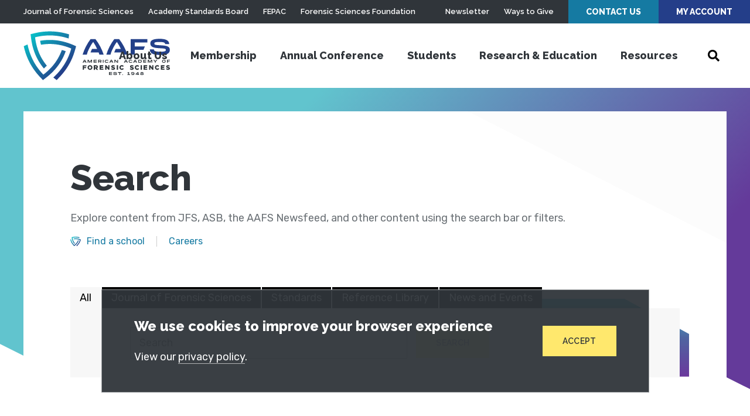

--- FILE ---
content_type: application/javascript
request_url: https://prism.app-us1.com/?a=612765176&u=https%3A%2F%2Fwww.aafs.org%2Fsearch%3F_limit%3D20%26_page%3D1%26keywords%3D%26type%3Darticle%2Carticle_research%26type_article%3D53%2C54%2C55%2C56%2C79%2C77
body_size: 125
content:
window.visitorGlobalObject=window.visitorGlobalObject||window.prismGlobalObject;window.visitorGlobalObject.setVisitorId('23493e65-77d4-4150-b264-2538d59a85fe', '612765176');window.visitorGlobalObject.setWhitelistedServices('tracking', '612765176');